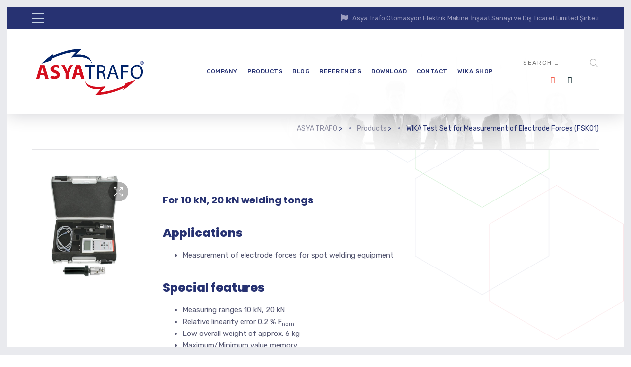

--- FILE ---
content_type: text/html; charset=UTF-8
request_url: https://asyatrafo.com/product/wika-test-set-for-measurement-of-electrode-forces-fsk01/
body_size: 17639
content:

	
<!DOCTYPE html>
<html lang="en-US" class="no-js">
	<head>

		<meta charset="UTF-8" />
		<meta content="width=device-width, initial-scale=1.0, minimum-scale=1.0, maximum-scale=1.0, user-scalable=no" name="viewport">

		<link rel="profile" href="http://gmpg.org/xfn/11" />
		<link rel="pingback" href="https://asyatrafo.com/xmlrpc.php" />

		<title>WIKA Test Set for Measurement of Electrode Forces (FSK01) &#8211; ASYA TRAFO</title>
<meta name='robots' content='max-image-preview:large' />
<link rel="alternate" hreflang="en" href="https://asyatrafo.com/product/wika-test-set-for-measurement-of-electrode-forces-fsk01/" />
<link rel='dns-prefetch' href='//fonts.googleapis.com' />
<link rel="alternate" type="application/rss+xml" title="ASYA TRAFO &raquo; Feed" href="https://asyatrafo.com/feed/" />
<link rel="alternate" type="application/rss+xml" title="ASYA TRAFO &raquo; Comments Feed" href="https://asyatrafo.com/comments/feed/" />
<link rel="alternate" type="application/rss+xml" title="ASYA TRAFO &raquo; WIKA Test Set for Measurement of Electrode Forces (FSK01) Comments Feed" href="https://asyatrafo.com/product/wika-test-set-for-measurement-of-electrode-forces-fsk01/feed/" />
		<script type="text/javascript">
			var ajaxurl = 'https://asyatrafo.com/wp-admin/admin-ajax.php';
		</script>
		<script type="text/javascript">
/* <![CDATA[ */
window._wpemojiSettings = {"baseUrl":"https:\/\/s.w.org\/images\/core\/emoji\/15.0.3\/72x72\/","ext":".png","svgUrl":"https:\/\/s.w.org\/images\/core\/emoji\/15.0.3\/svg\/","svgExt":".svg","source":{"concatemoji":"https:\/\/asyatrafo.com\/wp-includes\/js\/wp-emoji-release.min.js?ver=6.6.4"}};
/*! This file is auto-generated */
!function(i,n){var o,s,e;function c(e){try{var t={supportTests:e,timestamp:(new Date).valueOf()};sessionStorage.setItem(o,JSON.stringify(t))}catch(e){}}function p(e,t,n){e.clearRect(0,0,e.canvas.width,e.canvas.height),e.fillText(t,0,0);var t=new Uint32Array(e.getImageData(0,0,e.canvas.width,e.canvas.height).data),r=(e.clearRect(0,0,e.canvas.width,e.canvas.height),e.fillText(n,0,0),new Uint32Array(e.getImageData(0,0,e.canvas.width,e.canvas.height).data));return t.every(function(e,t){return e===r[t]})}function u(e,t,n){switch(t){case"flag":return n(e,"\ud83c\udff3\ufe0f\u200d\u26a7\ufe0f","\ud83c\udff3\ufe0f\u200b\u26a7\ufe0f")?!1:!n(e,"\ud83c\uddfa\ud83c\uddf3","\ud83c\uddfa\u200b\ud83c\uddf3")&&!n(e,"\ud83c\udff4\udb40\udc67\udb40\udc62\udb40\udc65\udb40\udc6e\udb40\udc67\udb40\udc7f","\ud83c\udff4\u200b\udb40\udc67\u200b\udb40\udc62\u200b\udb40\udc65\u200b\udb40\udc6e\u200b\udb40\udc67\u200b\udb40\udc7f");case"emoji":return!n(e,"\ud83d\udc26\u200d\u2b1b","\ud83d\udc26\u200b\u2b1b")}return!1}function f(e,t,n){var r="undefined"!=typeof WorkerGlobalScope&&self instanceof WorkerGlobalScope?new OffscreenCanvas(300,150):i.createElement("canvas"),a=r.getContext("2d",{willReadFrequently:!0}),o=(a.textBaseline="top",a.font="600 32px Arial",{});return e.forEach(function(e){o[e]=t(a,e,n)}),o}function t(e){var t=i.createElement("script");t.src=e,t.defer=!0,i.head.appendChild(t)}"undefined"!=typeof Promise&&(o="wpEmojiSettingsSupports",s=["flag","emoji"],n.supports={everything:!0,everythingExceptFlag:!0},e=new Promise(function(e){i.addEventListener("DOMContentLoaded",e,{once:!0})}),new Promise(function(t){var n=function(){try{var e=JSON.parse(sessionStorage.getItem(o));if("object"==typeof e&&"number"==typeof e.timestamp&&(new Date).valueOf()<e.timestamp+604800&&"object"==typeof e.supportTests)return e.supportTests}catch(e){}return null}();if(!n){if("undefined"!=typeof Worker&&"undefined"!=typeof OffscreenCanvas&&"undefined"!=typeof URL&&URL.createObjectURL&&"undefined"!=typeof Blob)try{var e="postMessage("+f.toString()+"("+[JSON.stringify(s),u.toString(),p.toString()].join(",")+"));",r=new Blob([e],{type:"text/javascript"}),a=new Worker(URL.createObjectURL(r),{name:"wpTestEmojiSupports"});return void(a.onmessage=function(e){c(n=e.data),a.terminate(),t(n)})}catch(e){}c(n=f(s,u,p))}t(n)}).then(function(e){for(var t in e)n.supports[t]=e[t],n.supports.everything=n.supports.everything&&n.supports[t],"flag"!==t&&(n.supports.everythingExceptFlag=n.supports.everythingExceptFlag&&n.supports[t]);n.supports.everythingExceptFlag=n.supports.everythingExceptFlag&&!n.supports.flag,n.DOMReady=!1,n.readyCallback=function(){n.DOMReady=!0}}).then(function(){return e}).then(function(){var e;n.supports.everything||(n.readyCallback(),(e=n.source||{}).concatemoji?t(e.concatemoji):e.wpemoji&&e.twemoji&&(t(e.twemoji),t(e.wpemoji)))}))}((window,document),window._wpemojiSettings);
/* ]]> */
</script>
<link rel='stylesheet' id='theme-fonts-css' href='https://fonts.googleapis.com/css?family=Rubik%3A300%2C300italic%2Cregular%2Citalic%2C500%2C500italic%2C700%2C700italic%2C900%2C900italic%7CPoppins%3A100%2C100italic%2C200%2C200italic%2C300%2C300italic%2Cregular%2Citalic%2C500%2C500italic%2C600%2C600italic%2C700%2C700italic%2C800%2C800italic%2C900%2C900italic&#038;subset=latin-ext%2Chebrew%2Clatin%2Ccyrillic%2Cdevanagari&#038;ver=6.6.4' type='text/css' media='all' />
<link rel='stylesheet' id='theme-components-css' href='https://asyatrafo.com/wp-content/themes/asyatrafo/assets/css/components.css?ver=1.0.0' type='text/css' media='all' />
<link rel='stylesheet' id='theme-css' href='https://asyatrafo.com/wp-content/themes/asyatrafo/assets/css/style.css?ver=1.0.0' type='text/css' media='all' />
<style id='theme-inline-css' type='text/css'>
body, .site, .mask::after, .mask::before { background-color: #ffffff;background-image: url(http://asyatrafo.com/wp-content/uploads/2017/12/bg-site.png);background-position: top right;background-repeat: no-repeat;background-size: 575px auto;background-attachment: scroll; }
.main-sidebar { width: 350px;padding-left: 40px; }
.site-header, .site-header .site-header-inner::after { background-color: rgba(255, 255, 255, 0.95); }
.site-topbar { background-color: #273272;color: #9d9ec0;font-size: 13px; }
.site-header-sticky, .site-header-sticky .widget.widget_search { background-color: #ffffff; }
.content-header { background-color: #ffffff;background-image: url(http://asyatrafo.com/wp-content/uploads/2017/12/bg-tb.png);background-position: top center;background-repeat: no-repeat;background-size: cover;background-attachment: scroll;border-top: 0px none #000000;border-right: 0px none #000000;border-bottom: 1px solid rgba(2, 6, 32, 0.1);border-left: 0px none #000000;margin-top: 0px;margin-right: 0px;margin-bottom: 50px;margin-left: 0px;padding-top: 160px;padding-right: 0px;padding-bottom: 0px;padding-left: 0px; }
body { font-family: Rubik;font-style: normal;color: #565872;font-size: 15px;line-height: 1.625em; }
h1 { font-family: Poppins;font-weight: 800;color: #273272;text-transform: uppercase;font-size: 3rem;line-height: 1.2em; }
h2 { font-family: Poppins;font-weight: 800;color: #273272;text-transform: none;font-size: 2.25rem;line-height: 1.2em; }
h3 { font-family: Poppins;font-weight: 800;color: #273272;text-transform: none;font-size: 1.5rem;line-height: 1.15em; }
h4 { font-family: Poppins;font-weight: 700;color: #273272;text-transform: none;font-size: 1.25rem;line-height: 1.25em; }
h5 { font-family: Poppins;font-weight: 800;color: #273272;text-transform: none;font-size: 1rem;line-height: 1.15em; }
h6 { font-family: Poppins;font-weight: 700;color: #273272;text-transform: uppercase;font-size: 0.875rem;line-height: 1.1em; }
blockquote { font-family: Rubik;font-weight: 300;text-transform: none;font-size: 1.25rem;line-height: 1.6em; }
.site-header .navigator > .menu > li a { font-family: Rubik;font-weight: 500;color: #8d8ea3;text-transform: uppercase;font-size: 12px;line-height: 1.4em;letter-spacing: 0.5px; }
.site-header-sticky .navigator > .menu > li a { font-family: Rubik;font-weight: 500;text-transform: uppercase;font-size: 12px;line-height: 1.4em;letter-spacing: 0.5px; }
.content-header .page-title-inner { font-family: Poppins;font-weight: 800;color: #d6002a;text-transform: none;font-size: 2rem;line-height: 1.15em; }
.content-header .breadcrumbs, .content-header .down-arrow a, .page-title .subtitle { font-family: Rubik;font-style: normal;color: #273272;text-transform: none;font-size: 14px; }
.widget > .widget-title { font-family: Poppins;font-weight: 800;text-transform: uppercase;font-size: 20px;letter-spacing: 1px;padding-top: 0px;padding-right: 0px;padding-bottom: 0px;padding-left: 0px;margin-top: 0px;margin-right: 0px;margin-bottom: 20px;margin-left: 0px; }
.widget { font-family: Rubik;font-style: normal;font-size: 14px;padding-top: 0px;padding-right: 0px;padding-bottom: 0px;padding-left: 0px;margin-top: 0px;margin-right: 0px;margin-bottom: 30px;margin-left: 0px; }
.off-canvas-left .off-canvas-wrap .widget { font-size: 14px; }
.sliding-menu { font-size: 1.5rem;background-color: #273272;background-image: url(http://asyatrafo.com/wp-content/uploads/2017/12/bg-main.svg);background-position: top left;background-repeat: no-repeat;background-size: cover;background-attachment: scroll; }
.content-bottom-widgets { padding-top: 0px;padding-right: 0px;padding-bottom: 40px;padding-left: 0px; }
.content-bottom-widgets .widget-title { font-family: Poppins;font-weight: 800;font-size: 1.125rem; }
.site-footer { border-top: 0px none rgba(2, 6, 32, 0.05);border-right: 0px none #000000;border-bottom: 0px none #000000;border-left: 0px none #000000;background-color: #273272;background-image: url(http://asyatrafo.com/wp-content/uploads/2017/09/bg-about_03.png);background-position: center center;background-repeat: no-repeat;background-size: cover;background-attachment: scroll;padding-top: 0px;padding-right: 0px;padding-bottom: 0px;padding-left: 0px; }
.footer-copyright { font-size: 13px;line-height: 1.4em; }
.footer-widgets { color: rgba(255, 255, 255, 0.5);text-transform: none;padding-top: 20px;padding-right: 50px;padding-bottom: 50px;padding-left: 50px; }
.footer-widgets .widget-title { font-family: Poppins;font-style: normal;color: #ffffff;text-transform: none;letter-spacing: 0px; }
a { color: #00a914; }
a:hover { color: #8d8ea3; }
.site-topbar a:active, .site-topbar .current-menu-item > a, .site-topbar .current_page_item > a, .site-topbar .current-menu-ancestor > a, .site-topbar .current-menu-parent > a { color: #ffffff; }
.site-topbar a:hover { color: #ffffff; }
.site-topbar a { color: #c6d3e3; }
.site-header .off-canvas-toggle, .site-header .navigator .menu > li  a, .site-header .social-icons a { color: #273272; }
.site-header .off-canvas-toggle:hover, .site-header .navigator .menu > li:hover > a, .site-header .social-icons a:hover { color: #273272; }
.site-header .navigator .menu > li.current-menu-item > a, .site-header .navigator .menu > li.current_page_item > a, .site-header .navigator .menu > li.current-menu-ancestor > a, .site-header .navigator .menu > li.current-menu-parent > a, .site-header .navigator .menu.menu-extras > li > a, .site-header .navigator .menu.menu-extras .search-field, .site-header .off-canvas-toggle, .site-header .off-canvas-toggle:hover { color: #273272; }
.site-header-sticky .off-canvas-toggle, .site-header-sticky .navigator .menu > li  a, .site-header-sticky .social-icons a { color: #273272; }
.site-header-sticky .off-canvas-toggle:hover, .site-header-sticky .navigator .menu > li:hover > a, .site-header-sticky .social-icons a:hover { color: #273272; }
.site-header-sticky .navigator .menu > li.current-menu-item > a, .site-header-sticky .navigator .menu > li.current_page_item > a, .site-header-sticky .navigator .menu > li.current-menu-ancestor > a, .site-header-sticky .navigator .menu > li.current-menu-parent > a, .site-header-sticky .navigator .menu.menu-extras > li > a, .site-header-sticky .navigator .menu.menu-extras .search-field, .site-header-sticky .off-canvas-toggle, .site-header-sticky .off-canvas-toggle:hover { color: #273272; }
.breadcrumbs a { color: #8d8ea3; }
.breadcrumbs a:hover { color: #273272; }
.main-sidebar a { color: #273272; }
.main-sidebar a:hover { color: #8d8ea3; }
.off-canvas-left a { color: #273272; }
.off-canvas-left a:hover { color: #8d8ea3; }
.sliding-menu a:hover { color: #ffffff; }
.sliding-menu a { color: #c6d3e3; }
.site-footer .footer-widgets a { color: #c6d3e3; }
.site-footer .footer-widgets a:hover { color: #ffffff; }
.wrap { width: 1170px;max-width: 92%; }
.content-body-inner { padding-top: 0px;padding-right: 0px;padding-bottom: 120px;padding-left: 0px; }
.site-header .header-brand { margin-top: 30px;margin-right: 0px;margin-bottom: 30px;margin-left: 0px; }
.site-header .off-canvas-toggle, .site-header .navigator .menu > li > a, .site-header .social-icons a { padding-top: 25px;padding-right: 0px;padding-bottom: 25px;padding-left: 0px; }
.site-header-sticky .header-brand { margin-top: 15px;margin-right: 0px;margin-bottom: 0px;margin-left: 0px; }
.site-header-sticky .site-header-inner { height: 80px; }
.site-header-sticky .off-canvas-toggle, .site-header-sticky .navigator .menu, .site-header-sticky .social-icons { margin-top: 9px;margin-right: 0px;margin-bottom: 10px;margin-left: 0px; }
.site-header-sticky .off-canvas-toggle, .site-header-sticky .navigator .menu > li > a, .site-header-sticky .social-icons a { padding-top: 20px;padding-right: 0px;padding-bottom: 20px;padding-left: 0px; }
.logo.logoDefault { width: 100;height: 100; }
.logo.logoLight { width: 100;height: 100; }
.logo.logoDark { width: 100;height: 100; }
#frame > span { background: #e9eaee; }
.off-canvas-left .off-canvas-wrap { background-color: #e9eaee;padding-top: 35px;padding-right: 35px;padding-bottom: 35px;padding-left: 35px; }
.sliding-menu .off-canvas-wrap { padding-top: 80px;padding-right: 50px;padding-bottom: 50px;padding-left: 50px; }
#main-content { width: calc(100% - 350px); }
.button, input[type="button"], input[type="submit"], button { background: #c6d3e3;height: 50px;font-family: Rubik;font-style: normal;color: #182158;text-transform: uppercase;font-size: 12px;line-height: 50px;letter-spacing: 1px;padding-top: 0px;padding-right: 60px;padding-bottom: 0px;padding-left: 60px;border-top: 0px none #000000;border-right: 0px none #000000;border-bottom: 0px none #000000;border-left: 0px none #000000;border-radius: 50px; }
input, textarea, select { background: rgba(255, 255, 255, 0.07);font-family: Rubik;font-style: normal;color: #7a7a7a;text-transform: uppercase;font-size: 12px;line-height: 48px;letter-spacing: 2px;padding-top: 0px;padding-right: 15px;padding-bottom: 0px;padding-left: 15px;border: 1px solid rgba(213, 214, 221, 0.6);border-radius: 0px; }
input, select { height: 50px; }
.content-bottom-widgets .widget { margin-top: -70px;margin-right: 0px;margin-bottom: 100px;margin-left: 0px; }
.footer-widgets .widget { margin-top: 0px;margin-right: 0px;margin-bottom: 30px;margin-left: 0px; }
.site-footer .footer-copyright { border-top: 0px none rgba(2, 6, 32, 0.1);border-right: 0px none #000000;border-bottom: 0px none #000000;border-left: 0px none #000000;background-color: #ffffff;padding-top: 30px;padding-right: 0px;padding-bottom: 30px;padding-left: 0px; }
.content-inner.products[data-grid] .product { padding-left: 30.000000px;padding-right: 30.000000px;margin-bottom: 60px; }
.content-inner.products[data-grid] { margin-left: -30px;margin-right: -30px; }
.content-inner[data-grid] .post, .content-inner[data-grid-normal] .post { padding-left: 15.000000px;padding-right: 15.000000px;margin-bottom: 30px; }
.content-inner[data-grid], .content-inner[data-grid-normal] { margin-left: -15px;margin-right: -15px; }
.navigation.pager-numeric .page-numbers.current,
.woocommerce-pagination li .page-numbers.current,
.single-post .post-tags a:hover,
#site .blog-shortcode .blog-entries .entries-wrapper:not(.blog-grid) .post .post-image a:hover .post-title,
#site .owl-buttons .owl-prev:hover, #site .owl-buttons .owl-next:hover,
.projects-filter ul li.active a,
.single-nproject .project-tags a:hover,
#site .iconlist.iconlist-icon-small li:hover .iconlist-item-icon i,
#site .iconlist.iconlist-icon-large li .iconlist-item-icon i,
#site .iconlist.iconlist-icon-medium li .iconlist-item-icon i,
.single-post .post-inner .post-header .meta-header li a:hover, 
.single-attachment .post-inner .post-header .meta-header li a:hover,
.widget.widget_archive ul li a::before, 
.widget.widget_categories ul li a::before, 
.widget.widget_pages ul li a::before, 
.widget.widget_meta ul li a::before, 
.widget.widget_nav_menu ul li a::before,
.widget.widget_product_categories ul li a::before,
.single-post .post-inner .post-header .meta-header li i, 
.single-attachment .post-inner .post-header .meta-header li i,
.single-nproject .project-header .meta-header li i,
.rev_slider_wrapper .slider-caption-1 .slider-title strong,
rs-mask-wrap .slider-caption-1 .slider-title strong,
.single-nproject .project-header .meta-header li a:hover,
#site .blog-shortcode.post-date-cover .blog-entries .blog-grid .post .post-title,
#site .blog-shortcode.post-thumbnail-cover .blog-entries .entries-wrapper:not(.blog-grid) .post .post-image .post-categories a,
.widget:hover .info-box i,
#site .vc_tta-tabs .vc_tta-tabs-container ul.vc_tta-tabs-list li.vc_tta-tab.vc_active a,
#site .vc_tta-tabs.vc_tta-style-modern .vc_tta-tabs-container ul.vc_tta-tabs-list li.vc_tta-tab a:hover,
.woocommerce .products li .button,
.woocommerce .product .woocommerce-tabs .tabs li.active a,
.site-header.site-header-classic.header-brand-left .header-widget .widget .info-box a {
	color: #273272;
}

.button::after,
.button.primary,
.site-header.site-header-classic .navigator .menu li .sub-menu li:hover > a, 
.site-header.site-header-classic .navigator .menu li .sub-menu li.current-menu-item > a, 
.site-header.site-header-classic .navigator .menu li .sub-menu li.current_page_item > a, 
.site-header.site-header-classic .navigator .menu li .sub-menu li.current-menu-ancestor > a, 
.site-header.site-header-classic .navigator .menu li .sub-menu li.current-menu-parent > a,
.site-header.site-header-classic .navigator .menu li .sub-menu li.current-page-ancestor > a, 
.site-header-sticky .navigator .menu li .sub-menu li:hover > a, 
.site-header-sticky .navigator .menu li .sub-menu li.current-menu-item > a, 
.site-header-sticky .navigator .menu li .sub-menu li.current_page_item > a, 
.site-header-sticky .navigator .menu li .sub-menu li.current-menu-ancestor > a, 
.site-header-sticky .navigator .menu li .sub-menu li.current-menu-parent > a,
.blog-grid .post.has-post-thumbnail .post-image .post-categories a:hover,
.blog-masonry .post.has-post-thumbnail .post-image .post-categories a:hover,
.blog-large .post.has-post-thumbnail .post-image .post-categories a:hover,
.blog-medium .post.has-post-thumbnail .post-image .post-categories a:hover,
#site .iconbox,
button:hover,input[type="submit"]:hover,
.social-icons a:hover i,
.big-date .post-day,
.social-share a:hover,
.testimonial.has-image,
.widget.widget_tag_cloud .tagcloud a:hover,
.widget.widget_product_tag_cloud .tagcloud a:hover,
.projects-masonry .project .project-info .project-meta a:hover,
.widget.style2,
.widget.style4,
#site .posts-carousel .post .post-inner .post-header .post-categories a:hover,
#site .posts-carousel::after,
#site .blog-shortcode.post-thumbnail-cover .blog-entries .entries-wrapper:not(.blog-grid) .post .post-image .post-categories a:hover,
.site-header.site-header-classic .navigator .menu-primary > li > a::before,
.site-header-sticky .navigator .menu-primary > li > a::before,
.site-header.site-header-classic.header-brand-left .menu-extras .search-box::after,
.site-content .breadcrumbs-inner > span > a::after,
#site .iconlist.iconlist-icon-large li:hover .iconlist-item-icon i + span.shapes,
#site .iconlist.iconlist-icon-medium li:hover .iconlist-item-icon i + span.shapes,
#site .vc_tta-tabs .vc_tta-tabs-container ul.vc_tta-tabs-list li.vc_tta-tab a,
#site .vc_tta-tabs.vc_tta-style-modern .vc_tta-tabs-container ul.vc_tta-tabs-list li.vc_tta-tab a::after,
.woocommerce .product .woocommerce-tabs .tabs li a::after,
.woocommerce .woocommerce-message,
.widget ul li .children li a::before, .widget ul li .sub-menu li a::before,
#site .scrollslider .swiper-container .swiper-pagination .swiper-pagination-bullet::after,
#site .vc_tta-tabs.vc_tta-tabs-position-left .vc_tta-tabs-container ul.vc_tta-tabs-list {
	background-color: #273272;
}

.search-results,
#site .imagebox:hover,
.projects-masonry .project .project-info .project-meta a:hover,
.projects-grid .project .project-info .project-meta a:hover,
#site .iconlist.iconlist-icon-large li:hover .iconlist-item-icon i + span.shapes::after,
#site .iconlist.iconlist-icon-large li:hover .iconlist-item-icon i + span.shapes::before,
#site .iconlist.iconlist-icon-medium li:hover .iconlist-item-icon i + span.shapes::after,
#site .iconlist.iconlist-icon-medium li:hover .iconlist-item-icon i + span.shapes::before,
.woocommerce .products li .button:hover {
	border-color: #273272;
}

#site .owl-buttons .owl-prev, #site .owl-buttons .owl-next,
.blog-large .post .post-header .post-meta .post-date,
.blog-grid .post .post-content .post-comments a::before, 
.blog-masonry .post .post-content .post-comments a::before,
.widget.widget_tag_cloud .tagcloud a:hover,
.widget.widget_product_tag_cloud .tagcloud a:hover,
#site .testimonial .testimonial-meta::before,
#site .iconlist.iconlist-icon-small li .iconlist-item-icon i,
#site .iconlist.iconlist-icon-xlarge li .iconlist-item-icon i,
#site .counter .counter-image i,
.info-box i,
#site .iconlist.iconlist-icon-large li:hover .iconlist-item-icon i,
#site .iconlist.iconlist-icon-medium li:hover .iconlist-item-icon i {
	color: #c6d3e3;
}

.button.primary::after,
.widget.widget_calendar caption,
.site-content .content-header.content-header-left .page-title-wrap::after,
.highlight,
.navigator .menu-flyout .dw-sub-menu li:hover > a, 
.navigator .menu-flyout .dw-sub-menu li.current-menu-item > a, 
.navigator .menu-flyout .dw-sub-menu li.current_page_item > a, 
.navigator .menu-flyout .dw-sub-menu li.current-menu-ancestor > a, 
.navigator .menu-flyout .dw-sub-menu li.current-menu-parent > a,
#site .blog-shortcode.post-thumbnail-cover .blog-entries .entries-wrapper:not(.blog-grid) .post .post-image .post-categories a,
.navigator .dw-mega-menu-tabs,
.site-header.site-header-classic .social-icons a::after,
.site-header-sticky .navigator .social-icons a::after,
#site .iconlist.iconlist-icon-large li .iconlist-item-icon i + span.shapes,
#site .iconlist.iconlist-icon-medium li .iconlist-item-icon i + span.shapes,
.off-canvas-toggle[data-target="off-canvas-right"] {
	background-color: #c6d3e3;
}

#site .imagebox,
blockquote,
.main-sidebar .widget,
.comments-area .comment-list > li:last-child,
#site .posts-carousel .post .post-inner::after,
#site .posts-carousel .post .post-inner,
.navigator .dw-sub-menu,
.site-footer .content-bottom-widgets aside .widget,
.blog-masonry .post.sticky .post-inner,
#site .iconlist.iconlist-icon-large li .iconlist-item-icon i + span.shapes::after,
#site .iconlist.iconlist-icon-large li .iconlist-item-icon i + span.shapes::before,
#site .iconlist.iconlist-icon-medium li .iconlist-item-icon i + span.shapes::after,
#site .iconlist.iconlist-icon-medium li .iconlist-item-icon i + span.shapes::before,
#site .wpb_single_image .vc_figure .vc_figure-caption {
	border-color: #c6d3e3;
}

::selection {
	background: #c6d3e3;
}
::-moz-selection {
	background: #c6d3e3;
}

.has-post-thumbnail .featured-image {
	background-image: -webkit-linear-gradient(left, #273272 , #c6d3e3);
	background-image:      -o-linear-gradient(right, #273272, #c6d3e3);
	background-image:    -moz-linear-gradient(right, #273272, #c6d3e3);
	background-image:         linear-gradient(to right, #273272 , #c6d3e3);
}
</style>
<style id='wp-emoji-styles-inline-css' type='text/css'>

	img.wp-smiley, img.emoji {
		display: inline !important;
		border: none !important;
		box-shadow: none !important;
		height: 1em !important;
		width: 1em !important;
		margin: 0 0.07em !important;
		vertical-align: -0.1em !important;
		background: none !important;
		padding: 0 !important;
	}
</style>
<link rel='stylesheet' id='wp-block-library-css' href='https://asyatrafo.com/wp-includes/css/dist/block-library/style.min.css?ver=6.6.4' type='text/css' media='all' />
<style id='classic-theme-styles-inline-css' type='text/css'>
/*! This file is auto-generated */
.wp-block-button__link{color:#fff;background-color:#32373c;border-radius:9999px;box-shadow:none;text-decoration:none;padding:calc(.667em + 2px) calc(1.333em + 2px);font-size:1.125em}.wp-block-file__button{background:#32373c;color:#fff;text-decoration:none}
</style>
<style id='global-styles-inline-css' type='text/css'>
:root{--wp--preset--aspect-ratio--square: 1;--wp--preset--aspect-ratio--4-3: 4/3;--wp--preset--aspect-ratio--3-4: 3/4;--wp--preset--aspect-ratio--3-2: 3/2;--wp--preset--aspect-ratio--2-3: 2/3;--wp--preset--aspect-ratio--16-9: 16/9;--wp--preset--aspect-ratio--9-16: 9/16;--wp--preset--color--black: #000000;--wp--preset--color--cyan-bluish-gray: #abb8c3;--wp--preset--color--white: #ffffff;--wp--preset--color--pale-pink: #f78da7;--wp--preset--color--vivid-red: #cf2e2e;--wp--preset--color--luminous-vivid-orange: #ff6900;--wp--preset--color--luminous-vivid-amber: #fcb900;--wp--preset--color--light-green-cyan: #7bdcb5;--wp--preset--color--vivid-green-cyan: #00d084;--wp--preset--color--pale-cyan-blue: #8ed1fc;--wp--preset--color--vivid-cyan-blue: #0693e3;--wp--preset--color--vivid-purple: #9b51e0;--wp--preset--gradient--vivid-cyan-blue-to-vivid-purple: linear-gradient(135deg,rgba(6,147,227,1) 0%,rgb(155,81,224) 100%);--wp--preset--gradient--light-green-cyan-to-vivid-green-cyan: linear-gradient(135deg,rgb(122,220,180) 0%,rgb(0,208,130) 100%);--wp--preset--gradient--luminous-vivid-amber-to-luminous-vivid-orange: linear-gradient(135deg,rgba(252,185,0,1) 0%,rgba(255,105,0,1) 100%);--wp--preset--gradient--luminous-vivid-orange-to-vivid-red: linear-gradient(135deg,rgba(255,105,0,1) 0%,rgb(207,46,46) 100%);--wp--preset--gradient--very-light-gray-to-cyan-bluish-gray: linear-gradient(135deg,rgb(238,238,238) 0%,rgb(169,184,195) 100%);--wp--preset--gradient--cool-to-warm-spectrum: linear-gradient(135deg,rgb(74,234,220) 0%,rgb(151,120,209) 20%,rgb(207,42,186) 40%,rgb(238,44,130) 60%,rgb(251,105,98) 80%,rgb(254,248,76) 100%);--wp--preset--gradient--blush-light-purple: linear-gradient(135deg,rgb(255,206,236) 0%,rgb(152,150,240) 100%);--wp--preset--gradient--blush-bordeaux: linear-gradient(135deg,rgb(254,205,165) 0%,rgb(254,45,45) 50%,rgb(107,0,62) 100%);--wp--preset--gradient--luminous-dusk: linear-gradient(135deg,rgb(255,203,112) 0%,rgb(199,81,192) 50%,rgb(65,88,208) 100%);--wp--preset--gradient--pale-ocean: linear-gradient(135deg,rgb(255,245,203) 0%,rgb(182,227,212) 50%,rgb(51,167,181) 100%);--wp--preset--gradient--electric-grass: linear-gradient(135deg,rgb(202,248,128) 0%,rgb(113,206,126) 100%);--wp--preset--gradient--midnight: linear-gradient(135deg,rgb(2,3,129) 0%,rgb(40,116,252) 100%);--wp--preset--font-size--small: 13px;--wp--preset--font-size--medium: 20px;--wp--preset--font-size--large: 36px;--wp--preset--font-size--x-large: 42px;--wp--preset--spacing--20: 0.44rem;--wp--preset--spacing--30: 0.67rem;--wp--preset--spacing--40: 1rem;--wp--preset--spacing--50: 1.5rem;--wp--preset--spacing--60: 2.25rem;--wp--preset--spacing--70: 3.38rem;--wp--preset--spacing--80: 5.06rem;--wp--preset--shadow--natural: 6px 6px 9px rgba(0, 0, 0, 0.2);--wp--preset--shadow--deep: 12px 12px 50px rgba(0, 0, 0, 0.4);--wp--preset--shadow--sharp: 6px 6px 0px rgba(0, 0, 0, 0.2);--wp--preset--shadow--outlined: 6px 6px 0px -3px rgba(255, 255, 255, 1), 6px 6px rgba(0, 0, 0, 1);--wp--preset--shadow--crisp: 6px 6px 0px rgba(0, 0, 0, 1);}:where(.is-layout-flex){gap: 0.5em;}:where(.is-layout-grid){gap: 0.5em;}body .is-layout-flex{display: flex;}.is-layout-flex{flex-wrap: wrap;align-items: center;}.is-layout-flex > :is(*, div){margin: 0;}body .is-layout-grid{display: grid;}.is-layout-grid > :is(*, div){margin: 0;}:where(.wp-block-columns.is-layout-flex){gap: 2em;}:where(.wp-block-columns.is-layout-grid){gap: 2em;}:where(.wp-block-post-template.is-layout-flex){gap: 1.25em;}:where(.wp-block-post-template.is-layout-grid){gap: 1.25em;}.has-black-color{color: var(--wp--preset--color--black) !important;}.has-cyan-bluish-gray-color{color: var(--wp--preset--color--cyan-bluish-gray) !important;}.has-white-color{color: var(--wp--preset--color--white) !important;}.has-pale-pink-color{color: var(--wp--preset--color--pale-pink) !important;}.has-vivid-red-color{color: var(--wp--preset--color--vivid-red) !important;}.has-luminous-vivid-orange-color{color: var(--wp--preset--color--luminous-vivid-orange) !important;}.has-luminous-vivid-amber-color{color: var(--wp--preset--color--luminous-vivid-amber) !important;}.has-light-green-cyan-color{color: var(--wp--preset--color--light-green-cyan) !important;}.has-vivid-green-cyan-color{color: var(--wp--preset--color--vivid-green-cyan) !important;}.has-pale-cyan-blue-color{color: var(--wp--preset--color--pale-cyan-blue) !important;}.has-vivid-cyan-blue-color{color: var(--wp--preset--color--vivid-cyan-blue) !important;}.has-vivid-purple-color{color: var(--wp--preset--color--vivid-purple) !important;}.has-black-background-color{background-color: var(--wp--preset--color--black) !important;}.has-cyan-bluish-gray-background-color{background-color: var(--wp--preset--color--cyan-bluish-gray) !important;}.has-white-background-color{background-color: var(--wp--preset--color--white) !important;}.has-pale-pink-background-color{background-color: var(--wp--preset--color--pale-pink) !important;}.has-vivid-red-background-color{background-color: var(--wp--preset--color--vivid-red) !important;}.has-luminous-vivid-orange-background-color{background-color: var(--wp--preset--color--luminous-vivid-orange) !important;}.has-luminous-vivid-amber-background-color{background-color: var(--wp--preset--color--luminous-vivid-amber) !important;}.has-light-green-cyan-background-color{background-color: var(--wp--preset--color--light-green-cyan) !important;}.has-vivid-green-cyan-background-color{background-color: var(--wp--preset--color--vivid-green-cyan) !important;}.has-pale-cyan-blue-background-color{background-color: var(--wp--preset--color--pale-cyan-blue) !important;}.has-vivid-cyan-blue-background-color{background-color: var(--wp--preset--color--vivid-cyan-blue) !important;}.has-vivid-purple-background-color{background-color: var(--wp--preset--color--vivid-purple) !important;}.has-black-border-color{border-color: var(--wp--preset--color--black) !important;}.has-cyan-bluish-gray-border-color{border-color: var(--wp--preset--color--cyan-bluish-gray) !important;}.has-white-border-color{border-color: var(--wp--preset--color--white) !important;}.has-pale-pink-border-color{border-color: var(--wp--preset--color--pale-pink) !important;}.has-vivid-red-border-color{border-color: var(--wp--preset--color--vivid-red) !important;}.has-luminous-vivid-orange-border-color{border-color: var(--wp--preset--color--luminous-vivid-orange) !important;}.has-luminous-vivid-amber-border-color{border-color: var(--wp--preset--color--luminous-vivid-amber) !important;}.has-light-green-cyan-border-color{border-color: var(--wp--preset--color--light-green-cyan) !important;}.has-vivid-green-cyan-border-color{border-color: var(--wp--preset--color--vivid-green-cyan) !important;}.has-pale-cyan-blue-border-color{border-color: var(--wp--preset--color--pale-cyan-blue) !important;}.has-vivid-cyan-blue-border-color{border-color: var(--wp--preset--color--vivid-cyan-blue) !important;}.has-vivid-purple-border-color{border-color: var(--wp--preset--color--vivid-purple) !important;}.has-vivid-cyan-blue-to-vivid-purple-gradient-background{background: var(--wp--preset--gradient--vivid-cyan-blue-to-vivid-purple) !important;}.has-light-green-cyan-to-vivid-green-cyan-gradient-background{background: var(--wp--preset--gradient--light-green-cyan-to-vivid-green-cyan) !important;}.has-luminous-vivid-amber-to-luminous-vivid-orange-gradient-background{background: var(--wp--preset--gradient--luminous-vivid-amber-to-luminous-vivid-orange) !important;}.has-luminous-vivid-orange-to-vivid-red-gradient-background{background: var(--wp--preset--gradient--luminous-vivid-orange-to-vivid-red) !important;}.has-very-light-gray-to-cyan-bluish-gray-gradient-background{background: var(--wp--preset--gradient--very-light-gray-to-cyan-bluish-gray) !important;}.has-cool-to-warm-spectrum-gradient-background{background: var(--wp--preset--gradient--cool-to-warm-spectrum) !important;}.has-blush-light-purple-gradient-background{background: var(--wp--preset--gradient--blush-light-purple) !important;}.has-blush-bordeaux-gradient-background{background: var(--wp--preset--gradient--blush-bordeaux) !important;}.has-luminous-dusk-gradient-background{background: var(--wp--preset--gradient--luminous-dusk) !important;}.has-pale-ocean-gradient-background{background: var(--wp--preset--gradient--pale-ocean) !important;}.has-electric-grass-gradient-background{background: var(--wp--preset--gradient--electric-grass) !important;}.has-midnight-gradient-background{background: var(--wp--preset--gradient--midnight) !important;}.has-small-font-size{font-size: var(--wp--preset--font-size--small) !important;}.has-medium-font-size{font-size: var(--wp--preset--font-size--medium) !important;}.has-large-font-size{font-size: var(--wp--preset--font-size--large) !important;}.has-x-large-font-size{font-size: var(--wp--preset--font-size--x-large) !important;}
:where(.wp-block-post-template.is-layout-flex){gap: 1.25em;}:where(.wp-block-post-template.is-layout-grid){gap: 1.25em;}
:where(.wp-block-columns.is-layout-flex){gap: 2em;}:where(.wp-block-columns.is-layout-grid){gap: 2em;}
:root :where(.wp-block-pullquote){font-size: 1.5em;line-height: 1.6;}
</style>
<link rel='stylesheet' id='wp-blog-designer-fontawesome-stylesheets-css' href='https://asyatrafo.com/wp-content/plugins/blog-designer//admin/css/fontawesome-all.min.css?ver=1.0' type='text/css' media='all' />
<link rel='stylesheet' id='wp-blog-designer-css-stylesheets-css' href='https://asyatrafo.com/wp-content/plugins/blog-designer/public/css/designer_css.css?ver=1.0' type='text/css' media='all' />
<link rel='stylesheet' id='contact-form-7-css' href='https://asyatrafo.com/wp-content/plugins/contact-form-7/includes/css/styles.css?ver=6.0.6' type='text/css' media='all' />
<link rel='stylesheet' id='rs-plugin-settings-css' href='https://asyatrafo.com/wp-content/plugins/revslider/public/assets/css/rs6.css?ver=6.3.2' type='text/css' media='all' />
<style id='rs-plugin-settings-inline-css' type='text/css'>
#rs-demo-id {}
</style>
<link rel='stylesheet' id='photoswipe-css' href='https://asyatrafo.com/wp-content/plugins/woocommerce/assets/css/photoswipe/photoswipe.min.css?ver=9.8.6' type='text/css' media='all' />
<link rel='stylesheet' id='photoswipe-default-skin-css' href='https://asyatrafo.com/wp-content/plugins/woocommerce/assets/css/photoswipe/default-skin/default-skin.min.css?ver=9.8.6' type='text/css' media='all' />
<style id='woocommerce-inline-inline-css' type='text/css'>
.woocommerce form .form-row .required { visibility: visible; }
</style>
<link rel='stylesheet' id='wpbaw-public-style-css' href='https://asyatrafo.com/wp-content/plugins/wp-blog-and-widgets/assets/css/wpbaw-public.css?ver=2.5' type='text/css' media='all' />
<link rel='stylesheet' id='wpml-legacy-horizontal-list-0-css' href='//asyatrafo.com/wp-content/plugins/sitepress-multilingual-cms/templates/language-switchers/legacy-list-horizontal/style.min.css?ver=1' type='text/css' media='all' />
<style id='wpml-legacy-horizontal-list-0-inline-css' type='text/css'>
.wpml-ls-statics-footer a {color:#444444;background-color:#ffffff;}.wpml-ls-statics-footer a:hover,.wpml-ls-statics-footer a:focus {color:#000000;background-color:#eeeeee;}.wpml-ls-statics-footer .wpml-ls-current-language>a {color:#444444;background-color:#ffffff;}.wpml-ls-statics-footer .wpml-ls-current-language:hover>a, .wpml-ls-statics-footer .wpml-ls-current-language>a:focus {color:#000000;background-color:#eeeeee;}
</style>
<link rel='stylesheet' id='wpml-menu-item-0-css' href='//asyatrafo.com/wp-content/plugins/sitepress-multilingual-cms/templates/language-switchers/menu-item/style.min.css?ver=1' type='text/css' media='all' />
<link rel='stylesheet' id='brands-styles-css' href='https://asyatrafo.com/wp-content/plugins/woocommerce/assets/css/brands.css?ver=9.8.6' type='text/css' media='all' />
<script type="text/javascript" src="https://asyatrafo.com/wp-includes/js/jquery/jquery.min.js?ver=3.7.1" id="jquery-core-js"></script>
<script type="text/javascript" src="https://asyatrafo.com/wp-includes/js/jquery/jquery-migrate.min.js?ver=3.4.1" id="jquery-migrate-js"></script>
<script type="text/javascript" src="https://asyatrafo.com/wp-includes/js/imagesloaded.min.js?ver=5.0.0" id="imagesloaded-js"></script>
<script type="text/javascript" src="https://asyatrafo.com/wp-includes/js/masonry.min.js?ver=4.2.2" id="masonry-js"></script>
<script type="text/javascript" src="https://asyatrafo.com/wp-content/plugins/blog-designer/public/js/ticker.min.js?ver=1.0" id="ticker-js"></script>
<script type="text/javascript" src="https://asyatrafo.com/wp-content/plugins/blog-designer/public/js/designer.js?ver=1.0" id="wp-blog-designer-script-js"></script>
<script type="text/javascript" src="https://asyatrafo.com/wp-content/plugins/revslider/public/assets/js/rbtools.min.js?ver=6.3.2" id="tp-tools-js"></script>
<script type="text/javascript" src="https://asyatrafo.com/wp-content/plugins/revslider/public/assets/js/rs6.min.js?ver=6.3.2" id="revmin-js"></script>
<script type="text/javascript" src="https://asyatrafo.com/wp-content/plugins/woocommerce/assets/js/jquery-blockui/jquery.blockUI.min.js?ver=2.7.0-wc.9.8.6" id="jquery-blockui-js" data-wp-strategy="defer"></script>
<script type="text/javascript" id="wc-add-to-cart-js-extra">
/* <![CDATA[ */
var wc_add_to_cart_params = {"ajax_url":"\/wp-admin\/admin-ajax.php","wc_ajax_url":"\/?wc-ajax=%%endpoint%%","i18n_view_cart":"View cart","cart_url":"https:\/\/asyatrafo.com\/cart\/","is_cart":"","cart_redirect_after_add":"no"};
/* ]]> */
</script>
<script type="text/javascript" src="https://asyatrafo.com/wp-content/plugins/woocommerce/assets/js/frontend/add-to-cart.min.js?ver=9.8.6" id="wc-add-to-cart-js" data-wp-strategy="defer"></script>
<script type="text/javascript" src="https://asyatrafo.com/wp-content/plugins/woocommerce/assets/js/zoom/jquery.zoom.min.js?ver=1.7.21-wc.9.8.6" id="zoom-js" defer="defer" data-wp-strategy="defer"></script>
<script type="text/javascript" src="https://asyatrafo.com/wp-content/plugins/woocommerce/assets/js/photoswipe/photoswipe.min.js?ver=4.1.1-wc.9.8.6" id="photoswipe-js" defer="defer" data-wp-strategy="defer"></script>
<script type="text/javascript" src="https://asyatrafo.com/wp-content/plugins/woocommerce/assets/js/photoswipe/photoswipe-ui-default.min.js?ver=4.1.1-wc.9.8.6" id="photoswipe-ui-default-js" defer="defer" data-wp-strategy="defer"></script>
<script type="text/javascript" id="wc-single-product-js-extra">
/* <![CDATA[ */
var wc_single_product_params = {"i18n_required_rating_text":"Please select a rating","i18n_rating_options":["1 of 5 stars","2 of 5 stars","3 of 5 stars","4 of 5 stars","5 of 5 stars"],"i18n_product_gallery_trigger_text":"View full-screen image gallery","review_rating_required":"no","flexslider":{"rtl":false,"animation":"slide","smoothHeight":true,"directionNav":false,"controlNav":"thumbnails","slideshow":false,"animationSpeed":500,"animationLoop":false,"allowOneSlide":false},"zoom_enabled":"1","zoom_options":[],"photoswipe_enabled":"1","photoswipe_options":{"shareEl":false,"closeOnScroll":false,"history":false,"hideAnimationDuration":0,"showAnimationDuration":0},"flexslider_enabled":"1"};
/* ]]> */
</script>
<script type="text/javascript" src="https://asyatrafo.com/wp-content/plugins/woocommerce/assets/js/frontend/single-product.min.js?ver=9.8.6" id="wc-single-product-js" defer="defer" data-wp-strategy="defer"></script>
<script type="text/javascript" src="https://asyatrafo.com/wp-content/plugins/woocommerce/assets/js/js-cookie/js.cookie.min.js?ver=2.1.4-wc.9.8.6" id="js-cookie-js" defer="defer" data-wp-strategy="defer"></script>
<script type="text/javascript" id="woocommerce-js-extra">
/* <![CDATA[ */
var woocommerce_params = {"ajax_url":"\/wp-admin\/admin-ajax.php","wc_ajax_url":"\/?wc-ajax=%%endpoint%%","i18n_password_show":"Show password","i18n_password_hide":"Hide password"};
/* ]]> */
</script>
<script type="text/javascript" src="https://asyatrafo.com/wp-content/plugins/woocommerce/assets/js/frontend/woocommerce.min.js?ver=9.8.6" id="woocommerce-js" defer="defer" data-wp-strategy="defer"></script>
<script type="text/javascript" src="https://asyatrafo.com/wp-content/plugins/js_composer/assets/js/vendors/woocommerce-add-to-cart.js?ver=6.7.0" id="vc_woocommerce-add-to-cart-js-js"></script>
<script type="text/javascript" id="kk-script-js-extra">
/* <![CDATA[ */
var fetchCartItems = {"ajax_url":"https:\/\/asyatrafo.com\/wp-admin\/admin-ajax.php","action":"kk_wc_fetchcartitems","nonce":"a35786d1da","currency":"USD"};
/* ]]> */
</script>
<script type="text/javascript" src="https://asyatrafo.com/wp-content/plugins/kliken-marketing-for-google/assets/kk-script.js?ver=6.6.4" id="kk-script-js"></script>
<link rel="https://api.w.org/" href="https://asyatrafo.com/wp-json/" /><link rel="alternate" title="JSON" type="application/json" href="https://asyatrafo.com/wp-json/wp/v2/product/5089" /><link rel="EditURI" type="application/rsd+xml" title="RSD" href="https://asyatrafo.com/xmlrpc.php?rsd" />
<meta name="generator" content="WordPress 6.6.4" />
<meta name="generator" content="WooCommerce 9.8.6" />
<link rel="canonical" href="https://asyatrafo.com/product/wika-test-set-for-measurement-of-electrode-forces-fsk01/" />
<link rel='shortlink' href='https://asyatrafo.com/?p=5089' />
<link rel="alternate" title="oEmbed (JSON)" type="application/json+oembed" href="https://asyatrafo.com/wp-json/oembed/1.0/embed?url=https%3A%2F%2Fasyatrafo.com%2Fproduct%2Fwika-test-set-for-measurement-of-electrode-forces-fsk01%2F" />
<link rel="alternate" title="oEmbed (XML)" type="text/xml+oembed" href="https://asyatrafo.com/wp-json/oembed/1.0/embed?url=https%3A%2F%2Fasyatrafo.com%2Fproduct%2Fwika-test-set-for-measurement-of-electrode-forces-fsk01%2F&#038;format=xml" />
<meta name="generator" content="WPML ver:4.4.10 stt:1;" />

<script type="text/javascript">
	var swPostRegister = function() {
		sw.track('ViewContent',
			{
				content_type: 'product',
				content_ids: ["5089"],
				content_name: "WIKA Test Set for Measurement of Electrode Forces (FSK01)",
				content_category: "177,230"
			}
		);

		sw.gEvent('view_item',
			{
				items: [
					{
						"id": "5089",
						"name": "WIKA Test Set for Measurement of Electrode Forces (FSK01)",
						"category": "177,230",
						"google_business_vertical": "retail"
					}
				]
			}
		);

		sw.gEvent('page_view',
			{
				"ecomm_prodid": "5089"
			}
		);

		sw.register_product_view(
			{
				"id": "5089",
				"category": "177,230"
			}
		);
	};
</script>

<script type="text/javascript">
	var _swaMa=["1741689746"];"undefined"==typeof sw&&!function(e,s,a){function t(){for(;o[0]&&"loaded"==o[0][d];)i=o.shift(),i[w]=!c.parentNode.insertBefore(i,c)}for(var r,n,i,o=[],c=e.scripts[0],w="onreadystatechange",d="readyState";r=a.shift();)n=e.createElement(s),"async"in c?(n.async=!1,e.head.appendChild(n)):c[d]?(o.push(n),n[w]=t):e.write("<"+s+' src="'+r+'" defer></'+s+">"),n.src=r}(document,"script",["//analytics.sitewit.com/v3/"+_swaMa[0]+"/sw.js"]);
</script>
	<noscript><style>.woocommerce-product-gallery{ opacity: 1 !important; }</style></noscript>
	<meta name="generator" content="Powered by WPBakery Page Builder - drag and drop page builder for WordPress."/>
<!-- Call Now Button 1.3.1 (https://callnowbutton.com) [renderer:cloud, id:domain_7861d988_6202_4361_88dc_9a8f891eda88]-->
<script data-cnb-version="1.3.1" type="text/javascript" async="async" src="https://user.callnowbutton.com/domain_7861d988_6202_4361_88dc_9a8f891eda88.js?dbver=1669220909"></script>
<meta name="generator" content="Powered by Slider Revolution 6.3.2 - responsive, Mobile-Friendly Slider Plugin for WordPress with comfortable drag and drop interface." />
<link rel="icon" href="https://asyatrafo.com/wp-content/uploads/2020/12/cropped-asyatrafo-logo-32x32.jpg" sizes="32x32" />
<link rel="icon" href="https://asyatrafo.com/wp-content/uploads/2020/12/cropped-asyatrafo-logo-192x192.jpg" sizes="192x192" />
<link rel="apple-touch-icon" href="https://asyatrafo.com/wp-content/uploads/2020/12/cropped-asyatrafo-logo-180x180.jpg" />
<meta name="msapplication-TileImage" content="https://asyatrafo.com/wp-content/uploads/2020/12/cropped-asyatrafo-logo-270x270.jpg" />
<script type="text/javascript">function setREVStartSize(e){
			//window.requestAnimationFrame(function() {				 
				window.RSIW = window.RSIW===undefined ? window.innerWidth : window.RSIW;	
				window.RSIH = window.RSIH===undefined ? window.innerHeight : window.RSIH;	
				try {								
					var pw = document.getElementById(e.c).parentNode.offsetWidth,
						newh;
					pw = pw===0 || isNaN(pw) ? window.RSIW : pw;
					e.tabw = e.tabw===undefined ? 0 : parseInt(e.tabw);
					e.thumbw = e.thumbw===undefined ? 0 : parseInt(e.thumbw);
					e.tabh = e.tabh===undefined ? 0 : parseInt(e.tabh);
					e.thumbh = e.thumbh===undefined ? 0 : parseInt(e.thumbh);
					e.tabhide = e.tabhide===undefined ? 0 : parseInt(e.tabhide);
					e.thumbhide = e.thumbhide===undefined ? 0 : parseInt(e.thumbhide);
					e.mh = e.mh===undefined || e.mh=="" || e.mh==="auto" ? 0 : parseInt(e.mh,0);		
					if(e.layout==="fullscreen" || e.l==="fullscreen") 						
						newh = Math.max(e.mh,window.RSIH);					
					else{					
						e.gw = Array.isArray(e.gw) ? e.gw : [e.gw];
						for (var i in e.rl) if (e.gw[i]===undefined || e.gw[i]===0) e.gw[i] = e.gw[i-1];					
						e.gh = e.el===undefined || e.el==="" || (Array.isArray(e.el) && e.el.length==0)? e.gh : e.el;
						e.gh = Array.isArray(e.gh) ? e.gh : [e.gh];
						for (var i in e.rl) if (e.gh[i]===undefined || e.gh[i]===0) e.gh[i] = e.gh[i-1];
											
						var nl = new Array(e.rl.length),
							ix = 0,						
							sl;					
						e.tabw = e.tabhide>=pw ? 0 : e.tabw;
						e.thumbw = e.thumbhide>=pw ? 0 : e.thumbw;
						e.tabh = e.tabhide>=pw ? 0 : e.tabh;
						e.thumbh = e.thumbhide>=pw ? 0 : e.thumbh;					
						for (var i in e.rl) nl[i] = e.rl[i]<window.RSIW ? 0 : e.rl[i];
						sl = nl[0];									
						for (var i in nl) if (sl>nl[i] && nl[i]>0) { sl = nl[i]; ix=i;}															
						var m = pw>(e.gw[ix]+e.tabw+e.thumbw) ? 1 : (pw-(e.tabw+e.thumbw)) / (e.gw[ix]);					
						newh =  (e.gh[ix] * m) + (e.tabh + e.thumbh);
					}				
					if(window.rs_init_css===undefined) window.rs_init_css = document.head.appendChild(document.createElement("style"));					
					document.getElementById(e.c).height = newh+"px";
					window.rs_init_css.innerHTML += "#"+e.c+"_wrapper { height: "+newh+"px }";				
				} catch(e){
					console.log("Failure at Presize of Slider:" + e)
				}					   
			//});
		  };</script>
		<style type="text/css" id="wp-custom-css">
			.page-title, 
.entry-title, 
h1.entry-title, 
h1.page-title,
.archive-title {
    display: none !important;
}
.single-post .entry-content img,
.single-post .wp-post-image {
    width: 400px !important;
    max-width: 400px !important;
    height: auto !important;
    display: block !important;
    margin: 0 auto !important;
}
img {
    max-width: 100%;
    height: auto;
}
.hide-logo,
.hide-logo img {
  display: none !important;
  visibility: hidden !important;
  opacity: 0 !important;
}

		</style>
		<noscript><style> .wpb_animate_when_almost_visible { opacity: 1; }</style></noscript><script>
  window.dataLayer = window.dataLayer || [];
  function gtag(){dataLayer.push(arguments);}
  gtag('js', new Date());

  gtag('config', 'UA-248636202-1');
</script>

	</head>
	<body class="product-template-default single single-product postid-5089 theme-asyatrafo woocommerce woocommerce-page woocommerce-no-js sliding-desktop-off sliding-overlay layout-frame sidebar-right wpb-js-composer js-comp-ver-6.7.0 vc_responsive" itemscope="itemscope" itemtype="http://schema.org/WebPage">
				<div id="site" class="site wrap header-position-top">
			
			
	<div id="site-topbar" class="site-topbar">
		<div class="site-topbar-inner wrap">
			<div class="site-topbar-flex">
				<div class="topbar-left">
											<a href="javascript:;" data-target="off-canvas-left" class="off-canvas-toggle">
							<span></span>
						</a>
					
					<div class="topbar-menu">
											</div>
				</div>
				
				<div class="topbar-right">
											<div class="topbar-text">
							<i class="fa fa-flag"></i>Asya Trafo Otomasyon Elektrik Makine İnşaat Sanayi ve Dış Ticaret Limited Şirketi						</div>
						<!-- /.topbar-text -->
					
									</div>
			</div>
		</div>
	</div>
	
	<div id="site-header" class="site-header site-header-classic header-brand-left header-full header-shadow header-transparent">
		<div class="site-header-inner wrap">

			<div class="header-content">
				<div class="header-brand">
					<a href="https://asyatrafo.com">
						<img src="https://asyatrafo.com/wp-content/uploads/2022/09/logo-1.png" srcset="https://asyatrafo.com/wp-content/uploads/2022/09/logo-1.png 1x, https://asyatrafo.com/wp-content/uploads/2022/09/logo-1.png 2x" alt="ASYA TRAFO" class="logo logoDefault" />					</a>

											<div class="header-widget">
							<div id="custom_html-2" class="widget_text widget-odd widget-first widget-1 widget widget_custom_html"><div class="textwidget custom-html-widget"></div></div>						</div>
									</div>

									<nav class="navigator" itemscope="itemscope" itemtype="http://schema.org/SiteNavigationElement">

						<ul id="menu-anasayfa" class="menu menu-primary"><li id="menu-item-2393" class="menu-item menu-item-type-post_type menu-item-object-page menu-item-2393"><a href="https://asyatrafo.com/company/">COMPANY</a></li>
<li id="menu-item-1821" class="menu-item menu-item-type-custom menu-item-object-custom menu-item-home menu-item-has-children menu-item-1821"><a href="https://asyatrafo.com/#">PRODUCTS</a>
<ul class="sub-menu">
	<li id="menu-item-6952" class="menu-item menu-item-type-post_type menu-item-object-page menu-item-6952"><a href="https://asyatrafo.com/tasarla/">ÜRÜNÜNÜ TASARLA</a></li>
	<li id="menu-item-2056" class="menu-item menu-item-type-post_type menu-item-object-page menu-item-2056"><a href="https://asyatrafo.com/low-frequency-heating/">Low Frequency Heating Equipment</a></li>
	<li id="menu-item-2372" class="menu-item menu-item-type-post_type menu-item-object-page menu-item-2372"><a href="https://asyatrafo.com/transformer-tank-fatigue-test-unit/">Transformer Tank Fatigue Test Unit</a></li>
	<li id="menu-item-2373" class="menu-item menu-item-type-post_type menu-item-object-page menu-item-2373"><a href="https://asyatrafo.com/off-load-tap-changer-clamping-device/">Off-Load Tap Changer Clamping Device</a></li>
	<li id="menu-item-2364" class="menu-item menu-item-type-post_type menu-item-object-page menu-item-2364"><a href="https://asyatrafo.com/protection-relay-test-device-for-hermetic-transformers/">Protection Relay Test Device for Hermetic Transformers</a></li>
	<li id="menu-item-2347" class="menu-item menu-item-type-post_type menu-item-object-page menu-item-2347"><a href="https://asyatrafo.com/no-load-loss-test-unit/">No-Load Loss Test Unit</a></li>
</ul>
</li>
<li id="menu-item-5514" class="menu-item menu-item-type-taxonomy menu-item-object-category menu-item-5514"><a href="https://asyatrafo.com/category/blog/">BLOG</a></li>
<li id="menu-item-1831" class="menu-item menu-item-type-custom menu-item-object-custom menu-item-1831"><a href="https://asyatrafo.com/referans/">REFERENCES</a></li>
<li id="menu-item-2544" class="menu-item menu-item-type-post_type menu-item-object-page menu-item-2544"><a href="https://asyatrafo.com/download/">DOWNLOAD</a></li>
<li id="menu-item-3245" class="menu-item menu-item-type-post_type menu-item-object-page menu-item-3245"><a href="https://asyatrafo.com/contact-us/">CONTACT</a></li>
<li id="menu-item-6259" class="menu-item menu-item-type-custom menu-item-object-custom menu-item-6259"><a href="https://www.wikabayi.com">WIKA SHOP</a></li>
</ul>						
						<div class="extras">
															<ul class="menu menu-extras">
																			<li class="search-box">
	<a href="#"><i class="sl-magnifier "></i></a>
	<div class="widget widget_search"><form role="search" method="get" class="search-form" action="https://asyatrafo.com/">
				<label>
					<span class="screen-reader-text">Search for:</span>
					<input type="search" class="search-field" placeholder="Search &hellip;" value="" name="s" />
				</label>
				<input type="submit" class="search-submit" value="Search" />
			</form></div></li>																	</ul>
							
							<div class="social-icons"><a href="https://www.youtube.com/channel/UCVTPxhFvmaXPpOg81Cr-eMQ" data-tooltip="" target="_blank"><i class="fa fa-youtube-play"></i></a><a href="https://www.linkedin.com/company/asya-trafo-otomasyon-ltd/" data-tooltip="" target="_blank"><i class="fa fa-linkedin"></i></a></div>						</div>

							<a href="javascript:;" data-target="off-canvas-right" class="off-canvas-toggle">
		<span></span>
	</a>

					</nav>
				
				
			</div>			
		</div>
		<!-- /.site-header-inner -->
	</div>
	<!-- /.site-header -->

			
	<div id="site-header-sticky" class=" site-header-sticky header-brand-left header-shadow">
		<div class="site-header-inner wrap">

			<div class="header-brand">
				<a href="https://asyatrafo.com">
					<img src="https://asyatrafo.com/wp-content/uploads/2022/09/logo-1.png" srcset="https://asyatrafo.com/wp-content/uploads/2022/09/logo-1.png 1x, https://asyatrafo.com/wp-content/uploads/2022/09/logo-1.png 2x" alt="ASYA TRAFO" class="logo logoDark" />				</a>
			</div>

							<nav class="navigator" itemscope="itemscope" itemtype="http://schema.org/SiteNavigationElement">

					<ul id="menu-anasayfa-1" class="menu menu-primary"><li class="menu-item menu-item-type-post_type menu-item-object-page menu-item-2393"><a href="https://asyatrafo.com/company/">COMPANY</a></li>
<li class="menu-item menu-item-type-custom menu-item-object-custom menu-item-home menu-item-has-children menu-item-1821"><a href="https://asyatrafo.com/#">PRODUCTS</a>
<ul class="sub-menu">
	<li class="menu-item menu-item-type-post_type menu-item-object-page menu-item-6952"><a href="https://asyatrafo.com/tasarla/">ÜRÜNÜNÜ TASARLA</a></li>
	<li class="menu-item menu-item-type-post_type menu-item-object-page menu-item-2056"><a href="https://asyatrafo.com/low-frequency-heating/">Low Frequency Heating Equipment</a></li>
	<li class="menu-item menu-item-type-post_type menu-item-object-page menu-item-2372"><a href="https://asyatrafo.com/transformer-tank-fatigue-test-unit/">Transformer Tank Fatigue Test Unit</a></li>
	<li class="menu-item menu-item-type-post_type menu-item-object-page menu-item-2373"><a href="https://asyatrafo.com/off-load-tap-changer-clamping-device/">Off-Load Tap Changer Clamping Device</a></li>
	<li class="menu-item menu-item-type-post_type menu-item-object-page menu-item-2364"><a href="https://asyatrafo.com/protection-relay-test-device-for-hermetic-transformers/">Protection Relay Test Device for Hermetic Transformers</a></li>
	<li class="menu-item menu-item-type-post_type menu-item-object-page menu-item-2347"><a href="https://asyatrafo.com/no-load-loss-test-unit/">No-Load Loss Test Unit</a></li>
</ul>
</li>
<li class="menu-item menu-item-type-taxonomy menu-item-object-category menu-item-5514"><a href="https://asyatrafo.com/category/blog/">BLOG</a></li>
<li class="menu-item menu-item-type-custom menu-item-object-custom menu-item-1831"><a href="https://asyatrafo.com/referans/">REFERENCES</a></li>
<li class="menu-item menu-item-type-post_type menu-item-object-page menu-item-2544"><a href="https://asyatrafo.com/download/">DOWNLOAD</a></li>
<li class="menu-item menu-item-type-post_type menu-item-object-page menu-item-3245"><a href="https://asyatrafo.com/contact-us/">CONTACT</a></li>
<li class="menu-item menu-item-type-custom menu-item-object-custom menu-item-6259"><a href="https://www.wikabayi.com">WIKA SHOP</a></li>
</ul>					
					<div class="extras">
						<div class="social-icons"><a href="https://www.youtube.com/channel/UCVTPxhFvmaXPpOg81Cr-eMQ" data-tooltip="" target="_blank"><i class="fa fa-youtube-play"></i></a><a href="https://www.linkedin.com/company/asya-trafo-otomasyon-ltd/" data-tooltip="" target="_blank"><i class="fa fa-linkedin"></i></a></div>
													<ul class="menu menu-extras">
																	<li class="search-box">
	<a href="#"><i class="sl-magnifier "></i></a>
	<div class="widget widget_search"><form role="search" method="get" class="search-form" action="https://asyatrafo.com/">
				<label>
					<span class="screen-reader-text">Search for:</span>
					<input type="search" class="search-field" placeholder="Search &hellip;" value="" name="s" />
				</label>
				<input type="submit" class="search-submit" value="Search" />
			</form></div></li>															</ul>
						
							<a href="javascript:;" data-target="off-canvas-right" class="off-canvas-toggle">
		<span></span>
	</a>
					</div>

				</nav>
			
		</div>
		<!-- /.site-header-inner -->
	</div>
	<!-- /.site-header -->	
			<div id="site-content" class="site-content">
				
	<div class="content-header content-header-inline wrap">
		<div class="content-header-inner wrap">
			<div class="page-title-wrap">

									<div class="page-title">
						<h1 class="page-title-inner"></h1>					</div>
				
									<div class="breadcrumbs">
						<div class="breadcrumbs-inner">
							<span property="itemListElement" typeof="ListItem"><a property="item" typeof="WebPage" title="Go to ASYA TRAFO." href="https://asyatrafo.com" class="home" ><span property="name">ASYA TRAFO</span></a><meta property="position" content="1"></span> &gt; <span property="itemListElement" typeof="ListItem"><a property="item" typeof="WebPage" title="Go to Products." href="https://asyatrafo.com/shop/" class="archive post-product-archive" ><span property="name">Products</span></a><meta property="position" content="2"></span> &gt; <span property="itemListElement" typeof="ListItem"><span property="name" class="post post-product current-item">WIKA Test Set for Measurement of Electrode Forces (FSK01)</span><meta property="url" content="https://asyatrafo.com/product/wika-test-set-for-measurement-of-electrode-forces-fsk01/"><meta property="position" content="3"></span>						</div>
					</div>
				
							</div>
		</div>
	</div>

				<div id="content-body" class="content-body">
					<div class="content-body-inner wrap">
							<!-- The main content -->
							<main id="main-content" class="main-content" itemprop="mainContentOfPage">
								<div class="main-content-inner">		<div class="content">
			<div class="woocommerce-notices-wrapper"></div><div id="product-5089" class="product type-product post-5089 status-publish first instock product_cat-force product_cat-special-force-transducers has-post-thumbnail shipping-taxable product-type-simple">

	<div class="woocommerce-product-gallery woocommerce-product-gallery--with-images woocommerce-product-gallery--columns-4 images" data-columns="4" style="opacity: 0; transition: opacity .25s ease-in-out;">
	<figure class="woocommerce-product-gallery__wrapper">
		<div data-thumb="https://asyatrafo.com/wp-content/uploads/2022/11/WIKA-Test-Set-for-Measurement-of-Electrode-Forces-FSK01.jpg" class="woocommerce-product-gallery__image"><a href="https://asyatrafo.com/wp-content/uploads/2022/11/WIKA-Test-Set-for-Measurement-of-Electrode-Forces-FSK01.jpg"><img width="700" height="700" src="https://asyatrafo.com/wp-content/uploads/2022/11/WIKA-Test-Set-for-Measurement-of-Electrode-Forces-FSK01.jpg" class="attachment-full" alt="" title="" data-src="https://asyatrafo.com/wp-content/uploads/2022/11/WIKA-Test-Set-for-Measurement-of-Electrode-Forces-FSK01.jpg" data-large_image="https://asyatrafo.com/wp-content/uploads/2022/11/WIKA-Test-Set-for-Measurement-of-Electrode-Forces-FSK01.jpg" data-large_image_width="700" data-large_image_height="700" decoding="async" fetchpriority="high" srcset="https://asyatrafo.com/wp-content/uploads/2022/11/WIKA-Test-Set-for-Measurement-of-Electrode-Forces-FSK01.jpg 700w, https://asyatrafo.com/wp-content/uploads/2022/11/WIKA-Test-Set-for-Measurement-of-Electrode-Forces-FSK01-300x300.jpg 300w, https://asyatrafo.com/wp-content/uploads/2022/11/WIKA-Test-Set-for-Measurement-of-Electrode-Forces-FSK01-150x150.jpg 150w, https://asyatrafo.com/wp-content/uploads/2022/11/WIKA-Test-Set-for-Measurement-of-Electrode-Forces-FSK01-600x600.jpg 600w, https://asyatrafo.com/wp-content/uploads/2022/11/WIKA-Test-Set-for-Measurement-of-Electrode-Forces-FSK01-100x100.jpg 100w" sizes="(max-width: 700px) 100vw, 700px" /></a></div>	</figure>
</div>

	<div class="summary entry-summary">
		<h1 class="product_title entry-title">WIKA Test Set for Measurement of Electrode Forces (FSK01)</h1><p class="price"></p>
<div class="woocommerce-product-details__short-description">
	<h4>For 10 kN, 20 kN welding tongs</h4>
<section>
<h3>Applications</h3>
<ul>
<li>Measurement of electrode forces for spot welding equipment</li>
</ul>
</section>
<section>
<h3>Special features</h3>
<ul>
<li>Measuring ranges 10 kN, 20 kN</li>
<li>Relative linearity error 0.2 % F<sub>nom</sub></li>
<li>Low overall weight of approx. 6 kg</li>
<li>Maximum/Minimum value memory</li>
<li>Electrode diameter 14 … 20 mm</li>
</ul>
<h3>Sales Contact (Wika.sales@asyatrafo.com)</h3>
</section>
</div>
<div class="product_meta">

	
	
	<span class="posted_in">Categories: <a href="https://asyatrafo.com/product-category/force/" rel="tag">FORCE</a>, <a href="https://asyatrafo.com/product-category/force/special-force-transducers/" rel="tag">Special Force Transducers</a></span>
	
	
</div>
	</div>

	
	<div class="woocommerce-tabs wc-tabs-wrapper">
		<ul class="tabs wc-tabs" role="tablist">
							<li class="description_tab" id="tab-title-description">
					<a href="#tab-description" role="tab" aria-controls="tab-description">
						Description					</a>
				</li>
							<li class="reviews_tab" id="tab-title-reviews">
					<a href="#tab-reviews" role="tab" aria-controls="tab-reviews">
						Reviews (0)					</a>
				</li>
					</ul>
					<div class="woocommerce-Tabs-panel woocommerce-Tabs-panel--description panel entry-content wc-tab" id="tab-description" role="tabpanel" aria-labelledby="tab-title-description">
				
	<h2>Description</h2>

<p>&nbsp;</p>
<p>&nbsp;</p>
<div class="column is-half">
<p>The test set is used for the monitoring of electrode forces for spot welding equipment. The set consists of a force transducer and display unit. To test the forces acting between the electrodes, the force transducer is held between the electrodes. The concave force introduction surfaces centre the force transducer. When the welding electrodes come together, the magnitude of the applied force can be read off the indicator.</p>
<p>The force transducer is designed as a shear beam load cell. It is insensitive to lateral forces and moments. The output signal is fed to the indicator via a cable. This also supplies the force transducer with its operating voltage. Alternatively, the supply voltage can also be taken from a PLC.</p>
<p>&nbsp;</p>
</div>
<div class="column is-half">
<p style="text-align: left;">In this type of force transducer, proven thin-film sensor technology is integrated. The laser-welded sensor has all the advantages of conventional glued film strain gauges, without, however, being affected by their major disadvantages (temperature behaviour of the adhesive and creep).</p>
<p><strong>Calibration</strong><br />
Force transducer and indicator are calibrated together as a measuring chain. A repeat calibration is recommended every 12 months. This service can be carried out quickly and reliably by WIKA.</p>
<p><strong>Scope of delivery</strong><br />
Hand-held indicator, force transducer, plastic case, charger, 2 m signal cable, manufacturer&#8217;s test certificate</p>
</div>
			</div>
					<div class="woocommerce-Tabs-panel woocommerce-Tabs-panel--reviews panel entry-content wc-tab" id="tab-reviews" role="tabpanel" aria-labelledby="tab-title-reviews">
				<div id="reviews" class="woocommerce-Reviews">
	<div id="comments">
		<h2 class="woocommerce-Reviews-title">
			Reviews		</h2>

					<p class="woocommerce-noreviews">There are no reviews yet.</p>
			</div>

			<div id="review_form_wrapper">
			<div id="review_form">
					<div id="respond" class="comment-respond">
		<span id="reply-title" class="comment-reply-title" role="heading" aria-level="3">Be the first to review &ldquo;WIKA Test Set for Measurement of Electrode Forces (FSK01)&rdquo; <small><a rel="nofollow" id="cancel-comment-reply-link" href="/product/wika-test-set-for-measurement-of-electrode-forces-fsk01/#respond" style="display:none;">Cancel reply</a></small></span><form action="https://asyatrafo.com/wp-comments-post.php" method="post" id="commentform" class="comment-form" novalidate><p class="comment-notes"><span id="email-notes">Your email address will not be published.</span> <span class="required-field-message">Required fields are marked <span class="required">*</span></span></p><p class="comment-form-comment"><label for="comment">Your review&nbsp;<span class="required">*</span></label><textarea id="comment" name="comment" cols="45" rows="8" required></textarea></p><input name="wpml_language_code" type="hidden" value="en" /><p class="comment-form-author"><label for="author">Name&nbsp;<span class="required">*</span></label><input id="author" name="author" type="text" autocomplete="name" value="" size="30" required /></p>
<p class="comment-form-email"><label for="email">Email&nbsp;<span class="required">*</span></label><input id="email" name="email" type="email" autocomplete="email" value="" size="30" required /></p>
<p class="comment-form-cookies-consent"><input id="wp-comment-cookies-consent" name="wp-comment-cookies-consent" type="checkbox" value="yes" /> <label for="wp-comment-cookies-consent">Save my name, email, and website in this browser for the next time I comment.</label></p>
<p class="form-submit"><input name="submit" type="submit" id="submit" class="submit" value="Submit" /> <input type='hidden' name='comment_post_ID' value='5089' id='comment_post_ID' />
<input type='hidden' name='comment_parent' id='comment_parent' value='0' />
</p><p style="display: none !important;" class="akismet-fields-container" data-prefix="ak_"><label>&#916;<textarea name="ak_hp_textarea" cols="45" rows="8" maxlength="100"></textarea></label><input type="hidden" id="ak_js_1" name="ak_js" value="151"/><script>document.getElementById( "ak_js_1" ).setAttribute( "value", ( new Date() ).getTime() );</script></p></form>	</div><!-- #respond -->
				</div>
		</div>
	
	<div class="clear"></div>
</div>
			</div>
		
			</div>


	<section class="related products">

					<h2>Related products</h2>
				<ul class="products content-inner" data-grid="{&quot;itemSelector&quot;:&quot;.product&quot;}" data-columns="3">
			
					<li class="product type-product post-4930 status-publish first instock product_cat-compression-force-transducers product_cat-force has-post-thumbnail shipping-taxable product-type-simple">
	<a href="https://asyatrafo.com/product/wika-compression-load-cell-f1211/" class="woocommerce-LoopProduct-link woocommerce-loop-product__link"><img class="" src="https://asyatrafo.com/wp-content/uploads/2022/11/WIKA-Compression-Load-Cell-F1211.jpg" width="700" height="700" alt="WIKA Compression Load Cell (F1211)" title="WIKA Compression Load Cell (F1211)" /><h2 class="woocommerce-loop-product__title">WIKA Compression Load Cell (F1211)</h2>
</a><a href="https://asyatrafo.com/product/wika-compression-load-cell-f1211/" aria-describedby="woocommerce_loop_add_to_cart_link_describedby_4930" data-quantity="1" class="button product_type_simple" data-product_id="4930" data-product_sku="" aria-label="Read more about &ldquo;WIKA Compression Load Cell (F1211)&rdquo;" rel="nofollow" data-success_message="">Read more</a>	<span id="woocommerce_loop_add_to_cart_link_describedby_4930" class="screen-reader-text">
			</span>
</li>

			
					<li class="product type-product post-4946 status-publish instock product_cat-compression-force-transducers product_cat-force has-post-thumbnail shipping-taxable product-type-simple">
	<a href="https://asyatrafo.com/product/wika-compression-force-transducer-f1821/" class="woocommerce-LoopProduct-link woocommerce-loop-product__link"><img class="" src="https://asyatrafo.com/wp-content/uploads/2022/11/WIKA-Compression-Force-Transducer-F1821.jpg" width="700" height="700" alt="WIKA Compression Force Transducer (F1821)" title="WIKA Compression Force Transducer (F1821)" /><h2 class="woocommerce-loop-product__title">WIKA Compression Force Transducer (F1821)</h2>
</a><a href="https://asyatrafo.com/product/wika-compression-force-transducer-f1821/" aria-describedby="woocommerce_loop_add_to_cart_link_describedby_4946" data-quantity="1" class="button product_type_simple" data-product_id="4946" data-product_sku="" aria-label="Read more about &ldquo;WIKA Compression Force Transducer (F1821)&rdquo;" rel="nofollow" data-success_message="">Read more</a>	<span id="woocommerce_loop_add_to_cart_link_describedby_4946" class="screen-reader-text">
			</span>
</li>

			
					<li class="product type-product post-4925 status-publish instock product_cat-compression-force-transducers product_cat-force has-post-thumbnail shipping-taxable product-type-simple">
	<a href="https://asyatrafo.com/product/wika-hydraulic-compression-force-transducer-f1136/" class="woocommerce-LoopProduct-link woocommerce-loop-product__link"><img class="" src="https://asyatrafo.com/wp-content/uploads/2022/11/WIKA-Hydraulic-Compression-Force-Transducer-F1136.jpg" width="700" height="700" alt="WIKA Hydraulic Compression Force Transducer (F1136)" title="WIKA Hydraulic Compression Force Transducer (F1136)" /><h2 class="woocommerce-loop-product__title">WIKA Hydraulic Compression Force Transducer (F1136)</h2>
</a><a href="https://asyatrafo.com/product/wika-hydraulic-compression-force-transducer-f1136/" aria-describedby="woocommerce_loop_add_to_cart_link_describedby_4925" data-quantity="1" class="button product_type_simple" data-product_id="4925" data-product_sku="" aria-label="Read more about &ldquo;WIKA Hydraulic Compression Force Transducer (F1136)&rdquo;" rel="nofollow" data-success_message="">Read more</a>	<span id="woocommerce_loop_add_to_cart_link_describedby_4925" class="screen-reader-text">
			</span>
</li>

			
					<li class="product type-product post-4932 status-publish last instock product_cat-compression-force-transducers product_cat-force has-post-thumbnail shipping-taxable product-type-simple">
	<a href="https://asyatrafo.com/product/wika-compression-force-transducer-f1222/" class="woocommerce-LoopProduct-link woocommerce-loop-product__link"><img class="" src="https://asyatrafo.com/wp-content/uploads/2022/11/WIKA-Compression-Force-Transducer-F1222.jpg" width="700" height="700" alt="WIKA Compression Force Transducer (F1222)" title="WIKA Compression Force Transducer (F1222)" /><h2 class="woocommerce-loop-product__title">WIKA Compression Force Transducer (F1222)</h2>
</a><a href="https://asyatrafo.com/product/wika-compression-force-transducer-f1222/" aria-describedby="woocommerce_loop_add_to_cart_link_describedby_4932" data-quantity="1" class="button product_type_simple" data-product_id="4932" data-product_sku="" aria-label="Read more about &ldquo;WIKA Compression Force Transducer (F1222)&rdquo;" rel="nofollow" data-success_message="">Read more</a>	<span id="woocommerce_loop_add_to_cart_link_describedby_4932" class="screen-reader-text">
			</span>
</li>

			
		</ul>

	</section>
	</div>

		</div>
								</div>
							<!-- /.main-content-inner -->
						</main>
						<!-- /.main-content -->

							
						</div>
					<!-- /.content-body-inner -->
				</div>
				<!-- /.content-body -->			
			</div>
			<!-- /.site-content -->

			<div id="site-footer" class="site-footer">
				
			<div class="content-bottom-widgets">
			<div class="content-bottom-inner wrap">
				<div class="content-bottom-aside-wrap">
										<aside data-width="6">
						<div id="custom_html-3" class="widget_text widget-odd widget-first widget-1 widget widget_custom_html"><div class="textwidget custom-html-widget"><div class="info-box">
<i class="ion-flash size-64"></i>
<div class="info-content">
<h4 class="info-title"><a>PRODUCTS</a></h4>
<div class="info-detail">ASYA TRAFO offers a comprehensive range of products such as LFH (Low Frequency Heating), Commutator Clamping Devices, Tank Endurance Test Unit, No-Load Loss Measurement Unit of transformers and more. 
</div>
</div>
</div></div></div>					</aside>
										<aside data-width="6">
						<div id="custom_html-19" class="widget_text widget-even widget-last widget-2 widget widget_custom_html"><div class="textwidget custom-html-widget"><div class="info-box">
<i class="ion-settings size-64"></i>
<div class="info-content">
<h4 class="info-title"><a>WIKA DISTRIBUTOR</a></h4>
<div class="info-detail">
We combined our experience and success in transformer technologies with WIKA. You can order the all WIKA products you need from Asya Transformer right away. 
<p> <b> 

Asya Trafo WIKA Distributor</b> 

</div>
</div>
</div></div></div>					</aside>
									</div>
			</div>
		</div>
		
				
			<div class="footer-widgets footer-widgets-full">
			<div class="footer-widgets-inner wrap">
				<div class="footer-aside-wrap">
										<aside data-width="3">
						<div id="text-15" class="widget-even widget-last widget-2 widget widget_text"><h3 class="widget-title">LOCATİON</h3>			<div class="textwidget"><p><iframe loading="lazy" style="border: 0;" tabindex="0" src="https://www.google.com/maps/embed?pb=!1m18!1m12!1m3!1d3015.5211874742104!2d29.384452015333686!3d40.9043169337647!2m3!1f0!2f0!3f0!3m2!1i1024!2i768!4f13.1!3m3!1m2!1s0x14cadc6a305b973f%3A0x948ffc8fe2761ffc!2sASYA%20TRAFO!5e0!3m2!1str!2str!4v1610032171485!5m2!1str!2str" frameborder="0" allowfullscreen="" aria-hidden="false"></iframe></p>
</div>
		</div>					</aside>
										<aside data-width="3">
						<div id="text-21" class="widget-odd widget-first widget-1 widget widget_text"><h3 class="widget-title">PRODUCTION SITE</h3>			<div class="textwidget"><p><i class="fa fa-map-marker"></i> Address : Özvatan Cd. Araylar Sanayi Sitesi No : A27 Tuzla &#8211; Istanbul / Turkey</p>
<p><i class="fa fa-phone"></i> <strong>Phone Number :</strong> +90 216 392 27 92<br />
<i class="fa fa-envelope"></i> <strong>E-Mail :</strong> info@asyatrafo.com</p>
</div>
		</div>					</aside>
										<aside data-width="3">
						<div id="nav_menu-26" class="widget-odd widget-last widget-first widget-1 widget widget_nav_menu"><h3 class="widget-title">PRODUCTS</h3><div class="menu-products-container"><ul id="menu-products" class="menu"><li id="menu-item-2842" class="menu-item menu-item-type-post_type menu-item-object-page menu-item-2842"><a href="https://asyatrafo.com/low-frequency-heating/">Low Frequency Heating</a></li>
<li id="menu-item-2843" class="menu-item menu-item-type-post_type menu-item-object-page menu-item-2843"><a href="https://asyatrafo.com/transformer-tank-fatigue-test-unit/">Transformer Tank Fatigue Test Unit</a></li>
<li id="menu-item-2844" class="menu-item menu-item-type-post_type menu-item-object-page menu-item-2844"><a href="https://asyatrafo.com/off-load-tap-changer-clamping-device/">Off-Load Tap Changer Clamping Device</a></li>
<li id="menu-item-2845" class="menu-item menu-item-type-post_type menu-item-object-page menu-item-2845"><a href="https://asyatrafo.com/no-load-loss-test-unit/">No-Load Loss Test Unit</a></li>
<li id="menu-item-2846" class="menu-item menu-item-type-post_type menu-item-object-page menu-item-2846"><a href="https://asyatrafo.com/protection-relay-test-device-for-hermetic-transformers/">Protection Relay Test Device</a></li>
</ul></div></div>					</aside>
										<aside data-width="3">
						<div id="block-7" class="widget-odd widget-last widget-first widget-1 widget widget_block"><span id="siteseal"><script async type="text/javascript" src="https://seal.godaddy.com/getSeal?sealID=rB5d1DqCHaoNJPtLZpoE1lOMgIRp69K5ANPKr5WpesbnCvF3xoXRIOMziUMB"></script></span></div>					</aside>
									</div>
			</div>
		</div>
					
			<div class="footer-copyright footer-copyright-left">
			<div class="footer-copyright-inner wrap">
				<div class="copyright-content">
					<img src="/wp-content/uploads/2020/12/Logo-1.svg" alt="logo" width="160"><span>Copyright © 2023 Asya Trafo. </a></span>				</div>

				<div class="footer-meta">
					<div class="social-icons"><a href="https://www.youtube.com/channel/UCVTPxhFvmaXPpOg81Cr-eMQ" data-tooltip="" target="_blank"><i class="fa fa-youtube-play"></i></a><a href="https://www.linkedin.com/company/asya-trafo-otomasyon-ltd/" data-tooltip="" target="_blank"><i class="fa fa-linkedin"></i></a></div>											<div class="go-to-top">
							<a href="javascript:;"><span>Go to Top</span><i class="fa fa-level-up"></i></a>
						</div>
									</div>
			</div>
		</div>
				</div>
			<!-- /#site-footer -->
		</div>
		<!-- /.site-wrapper -->

		
	<div id="off-canvas-left" class="off-canvas off-canvas-left">
		<a href="javascript:;" data-target="off-canvas-left" class="off-canvas-toggle">
			<span></span>
		</a>
		<div class="off-canvas-wrap">
			<div id="media_image-33" class="widget-odd widget-first widget-1 widget widget_media_image"><a href="http://asyatrafo.com/wp-content/uploads/2020/12/Logo-1.svg"><img width="479" height="224" src="https://asyatrafo.com/wp-content/uploads/2021/01/logo-1.png" class="image wp-image-2580  attachment-full size-full" alt="" style="max-width: 100%; height: auto;" decoding="async" loading="lazy" srcset="https://asyatrafo.com/wp-content/uploads/2021/01/logo-1.png 479w, https://asyatrafo.com/wp-content/uploads/2021/01/logo-1-300x140.png 300w" sizes="(max-width: 479px) 100vw, 479px" /></a></div><div id="search-5" class="widget-even widget-2 widget widget_search"><form role="search" method="get" class="search-form" action="https://asyatrafo.com/">
				<label>
					<span class="screen-reader-text">Search for:</span>
					<input type="search" class="search-field" placeholder="Search &hellip;" value="" name="s" />
				</label>
				<input type="submit" class="search-submit" value="Search" />
			</form></div><div id="nav_menu-24" class="widget-odd widget-last widget-3 widget widget_nav_menu"><div class="menu-sliding-menu-container"><ul id="menu-sliding-menu" class="menu"><li id="menu-item-1815" class="menu-item menu-item-type-custom menu-item-object-custom menu-item-1815"><a href="http://asyatrafo.com/company">Company</a></li>
<li id="menu-item-1816" class="menu-item menu-item-type-custom menu-item-object-custom menu-item-has-children menu-item-1816"><a href="http://asyatrafo.com/company">Products</a>
<ul class="sub-menu">
	<li id="menu-item-2643" class="menu-item menu-item-type-custom menu-item-object-custom menu-item-2643"><a href="http://asyatrafo.com/low-frequency-heating/">Low Frequency Heating (LFH)</a></li>
	<li id="menu-item-2644" class="menu-item menu-item-type-custom menu-item-object-custom menu-item-2644"><a href="http://asyatrafo.com/transformer-tank-fatigue-test-unit/">Transformer Tank Fatigue Test Unit</a></li>
	<li id="menu-item-2645" class="menu-item menu-item-type-custom menu-item-object-custom menu-item-2645"><a href="http://asyatrafo.com/off-load-tap-changer-clamping-device/">Off-Load Tap Changer Clamping Device</a></li>
	<li id="menu-item-3230" class="menu-item menu-item-type-custom menu-item-object-custom menu-item-3230"><a href="https://asyatrafo.com/protection-relay-test-device-for-hermetic-transformers/">Protection Relay Test Device for Hermetic Transformers</a></li>
	<li id="menu-item-2646" class="menu-item menu-item-type-custom menu-item-object-custom menu-item-2646"><a href="http://asyatrafo.com/no-load-loss-test-unit/">No-Load Loss Test Unit</a></li>
</ul>
</li>
<li id="menu-item-1817" class="menu-item menu-item-type-custom menu-item-object-custom menu-item-home menu-item-has-children menu-item-1817"><a href="http://asyatrafo.com/#">Services</a>
<ul class="sub-menu">
	<li id="menu-item-2640" class="menu-item menu-item-type-custom menu-item-object-custom menu-item-2640"><a href="http://asyatrafo.com/medium-voltage-panels/">Medium Voltage Panels</a></li>
	<li id="menu-item-2641" class="menu-item menu-item-type-custom menu-item-object-custom menu-item-2641"><a href="http://asyatrafo.com/power-plants-services/">Power Plants Services</a></li>
	<li id="menu-item-2642" class="menu-item menu-item-type-custom menu-item-object-custom menu-item-2642"><a href="http://asyatrafo.com/transformer-service/">Transformer Service</a></li>
</ul>
</li>
<li id="menu-item-5513" class="menu-item menu-item-type-taxonomy menu-item-object-category menu-item-5513"><a href="https://asyatrafo.com/category/blog/">Blog</a></li>
<li id="menu-item-6257" class="menu-item menu-item-type-custom menu-item-object-custom menu-item-6257"><a href="https://asyatrafo.com/shop/">PRODUCTS</a></li>
<li id="menu-item-1819" class="menu-item menu-item-type-custom menu-item-object-custom menu-item-1819"><a href="http://asyatrafo.com/contact-us">Contact Us</a></li>
</ul></div></div>		</div>
	</div>

	<div id="off-canvas-right" class="off-canvas sliding-menu">
		<a href="javascript:;" data-target="off-canvas-right" class="off-canvas-toggle">
			<span></span>
		</a>

		<div class="off-canvas-wrap">
			<div class="widget widget_search"><form role="search" method="get" class="search-form" action="https://asyatrafo.com/">
				<label>
					<span class="screen-reader-text">Search for:</span>
					<input type="search" class="search-field" placeholder="Search &hellip;" value="" name="s" />
				</label>
				<input type="submit" class="search-submit" value="Search" />
			</form></div>
			<ul id="menu-sliding-menu-1" class="menu menu-sliding"><li class="menu-item menu-item-type-custom menu-item-object-custom menu-item-1815"><a href="http://asyatrafo.com/company">Company</a></li>
<li class="menu-item menu-item-type-custom menu-item-object-custom menu-item-has-children menu-item-1816"><a href="http://asyatrafo.com/company">Products</a>
<ul class="sub-menu">
	<li class="menu-item menu-item-type-custom menu-item-object-custom menu-item-2643"><a href="http://asyatrafo.com/low-frequency-heating/">Low Frequency Heating (LFH)</a></li>
	<li class="menu-item menu-item-type-custom menu-item-object-custom menu-item-2644"><a href="http://asyatrafo.com/transformer-tank-fatigue-test-unit/">Transformer Tank Fatigue Test Unit</a></li>
	<li class="menu-item menu-item-type-custom menu-item-object-custom menu-item-2645"><a href="http://asyatrafo.com/off-load-tap-changer-clamping-device/">Off-Load Tap Changer Clamping Device</a></li>
	<li class="menu-item menu-item-type-custom menu-item-object-custom menu-item-3230"><a href="https://asyatrafo.com/protection-relay-test-device-for-hermetic-transformers/">Protection Relay Test Device for Hermetic Transformers</a></li>
	<li class="menu-item menu-item-type-custom menu-item-object-custom menu-item-2646"><a href="http://asyatrafo.com/no-load-loss-test-unit/">No-Load Loss Test Unit</a></li>
</ul>
</li>
<li class="menu-item menu-item-type-custom menu-item-object-custom menu-item-home menu-item-has-children menu-item-1817"><a href="http://asyatrafo.com/#">Services</a>
<ul class="sub-menu">
	<li class="menu-item menu-item-type-custom menu-item-object-custom menu-item-2640"><a href="http://asyatrafo.com/medium-voltage-panels/">Medium Voltage Panels</a></li>
	<li class="menu-item menu-item-type-custom menu-item-object-custom menu-item-2641"><a href="http://asyatrafo.com/power-plants-services/">Power Plants Services</a></li>
	<li class="menu-item menu-item-type-custom menu-item-object-custom menu-item-2642"><a href="http://asyatrafo.com/transformer-service/">Transformer Service</a></li>
</ul>
</li>
<li class="menu-item menu-item-type-taxonomy menu-item-object-category menu-item-5513"><a href="https://asyatrafo.com/category/blog/">Blog</a></li>
<li class="menu-item menu-item-type-custom menu-item-object-custom menu-item-6257"><a href="https://asyatrafo.com/shop/">PRODUCTS</a></li>
<li class="menu-item menu-item-type-custom menu-item-object-custom menu-item-1819"><a href="http://asyatrafo.com/contact-us">Contact Us</a></li>
</ul>			
			<div class="social-icons"><a href="https://www.youtube.com/channel/UCVTPxhFvmaXPpOg81Cr-eMQ" data-tooltip="" target="_blank"><i class="fa fa-youtube-play"></i></a><a href="https://www.linkedin.com/company/asya-trafo-otomasyon-ltd/" data-tooltip="" target="_blank"><i class="fa fa-linkedin"></i></a></div>		</div>
	</div>

		<div id="frame">
			<span class="frame_top"></span>
			<span class="frame_right"></span>
			<span class="frame_bottom"></span>
			<span class="frame_left"></span>
		</div>
		
		
<div class="pswp" tabindex="-1" role="dialog" aria-modal="true" aria-hidden="true">
	<div class="pswp__bg"></div>
	<div class="pswp__scroll-wrap">
		<div class="pswp__container">
			<div class="pswp__item"></div>
			<div class="pswp__item"></div>
			<div class="pswp__item"></div>
		</div>
		<div class="pswp__ui pswp__ui--hidden">
			<div class="pswp__top-bar">
				<div class="pswp__counter"></div>
				<button class="pswp__button pswp__button--zoom" aria-label="Zoom in/out"></button>
				<button class="pswp__button pswp__button--fs" aria-label="Toggle fullscreen"></button>
				<button class="pswp__button pswp__button--share" aria-label="Share"></button>
				<button class="pswp__button pswp__button--close" aria-label="Close (Esc)"></button>
				<div class="pswp__preloader">
					<div class="pswp__preloader__icn">
						<div class="pswp__preloader__cut">
							<div class="pswp__preloader__donut"></div>
						</div>
					</div>
				</div>
			</div>
			<div class="pswp__share-modal pswp__share-modal--hidden pswp__single-tap">
				<div class="pswp__share-tooltip"></div>
			</div>
			<button class="pswp__button pswp__button--arrow--left" aria-label="Previous (arrow left)"></button>
			<button class="pswp__button pswp__button--arrow--right" aria-label="Next (arrow right)"></button>
			<div class="pswp__caption">
				<div class="pswp__caption__center"></div>
			</div>
		</div>
	</div>
</div>
	<script type='text/javascript'>
		(function () {
			var c = document.body.className;
			c = c.replace(/woocommerce-no-js/, 'woocommerce-js');
			document.body.className = c;
		})();
	</script>
	
<div class="wpml-ls-statics-footer wpml-ls wpml-ls-legacy-list-horizontal">
	<ul><li class="wpml-ls-slot-footer wpml-ls-item wpml-ls-item-en wpml-ls-current-language wpml-ls-first-item wpml-ls-last-item wpml-ls-item-legacy-list-horizontal">
				<a href="https://asyatrafo.com/product/wika-test-set-for-measurement-of-electrode-forces-fsk01/" class="wpml-ls-link">
                                                        <img
            class="wpml-ls-flag"
            src="https://asyatrafo.com/wp-content/plugins/sitepress-multilingual-cms/res/flags/en.png"
            alt=""
            width=18
            height=12
    /><span class="wpml-ls-native">English</span></a>
			</li></ul>
</div>
<link rel='stylesheet' id='wc-blocks-style-css' href='https://asyatrafo.com/wp-content/plugins/woocommerce/assets/client/blocks/wc-blocks.css?ver=wc-9.8.6' type='text/css' media='all' />
<script type="text/javascript" src="https://asyatrafo.com/wp-content/themes/asyatrafo/assets/js/components.js?ver=1.0.0" id="theme-components-js"></script>
<script type="text/javascript" src="https://asyatrafo.com/wp-content/themes/asyatrafo/assets/js/theme.js?ver=1.0.0" id="theme-js"></script>
<script type="text/javascript" src="https://asyatrafo.com/wp-includes/js/comment-reply.min.js?ver=6.6.4" id="comment-reply-js" async="async" data-wp-strategy="async"></script>
<script type="text/javascript" src="https://asyatrafo.com/wp-includes/js/dist/hooks.min.js?ver=2810c76e705dd1a53b18" id="wp-hooks-js"></script>
<script type="text/javascript" src="https://asyatrafo.com/wp-includes/js/dist/i18n.min.js?ver=5e580eb46a90c2b997e6" id="wp-i18n-js"></script>
<script type="text/javascript" id="wp-i18n-js-after">
/* <![CDATA[ */
wp.i18n.setLocaleData( { 'text direction\u0004ltr': [ 'ltr' ] } );
/* ]]> */
</script>
<script type="text/javascript" src="https://asyatrafo.com/wp-content/plugins/contact-form-7/includes/swv/js/index.js?ver=6.0.6" id="swv-js"></script>
<script type="text/javascript" id="contact-form-7-js-before">
/* <![CDATA[ */
var wpcf7 = {
    "api": {
        "root": "https:\/\/asyatrafo.com\/wp-json\/",
        "namespace": "contact-form-7\/v1"
    }
};
/* ]]> */
</script>
<script type="text/javascript" src="https://asyatrafo.com/wp-content/plugins/contact-form-7/includes/js/index.js?ver=6.0.6" id="contact-form-7-js"></script>
<script type="text/javascript" src="https://asyatrafo.com/wp-content/plugins/js_composer/assets/lib/flexslider/jquery.flexslider.min.js?ver=6.7.0" id="flexslider-js" defer="defer" data-wp-strategy="defer"></script>
<script type="text/javascript" src="https://asyatrafo.com/wp-content/plugins/woocommerce/assets/js/sourcebuster/sourcebuster.min.js?ver=9.8.6" id="sourcebuster-js-js"></script>
<script type="text/javascript" id="wc-order-attribution-js-extra">
/* <![CDATA[ */
var wc_order_attribution = {"params":{"lifetime":1.0e-5,"session":30,"base64":false,"ajaxurl":"https:\/\/asyatrafo.com\/wp-admin\/admin-ajax.php","prefix":"wc_order_attribution_","allowTracking":true},"fields":{"source_type":"current.typ","referrer":"current_add.rf","utm_campaign":"current.cmp","utm_source":"current.src","utm_medium":"current.mdm","utm_content":"current.cnt","utm_id":"current.id","utm_term":"current.trm","utm_source_platform":"current.plt","utm_creative_format":"current.fmt","utm_marketing_tactic":"current.tct","session_entry":"current_add.ep","session_start_time":"current_add.fd","session_pages":"session.pgs","session_count":"udata.vst","user_agent":"udata.uag"}};
/* ]]> */
</script>
<script type="text/javascript" src="https://asyatrafo.com/wp-content/plugins/woocommerce/assets/js/frontend/order-attribution.min.js?ver=9.8.6" id="wc-order-attribution-js"></script>
	</body>
</html>
